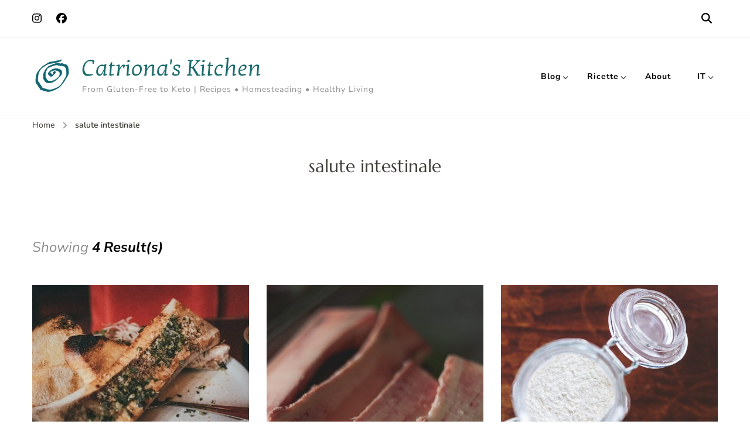

--- FILE ---
content_type: text/html; charset=utf-8
request_url: https://www.google.com/recaptcha/api2/aframe
body_size: 267
content:
<!DOCTYPE HTML><html><head><meta http-equiv="content-type" content="text/html; charset=UTF-8"></head><body><script nonce="rLuwOj3CbCdsKOWwD25fZQ">/** Anti-fraud and anti-abuse applications only. See google.com/recaptcha */ try{var clients={'sodar':'https://pagead2.googlesyndication.com/pagead/sodar?'};window.addEventListener("message",function(a){try{if(a.source===window.parent){var b=JSON.parse(a.data);var c=clients[b['id']];if(c){var d=document.createElement('img');d.src=c+b['params']+'&rc='+(localStorage.getItem("rc::a")?sessionStorage.getItem("rc::b"):"");window.document.body.appendChild(d);sessionStorage.setItem("rc::e",parseInt(sessionStorage.getItem("rc::e")||0)+1);localStorage.setItem("rc::h",'1769047001413');}}}catch(b){}});window.parent.postMessage("_grecaptcha_ready", "*");}catch(b){}</script></body></html>